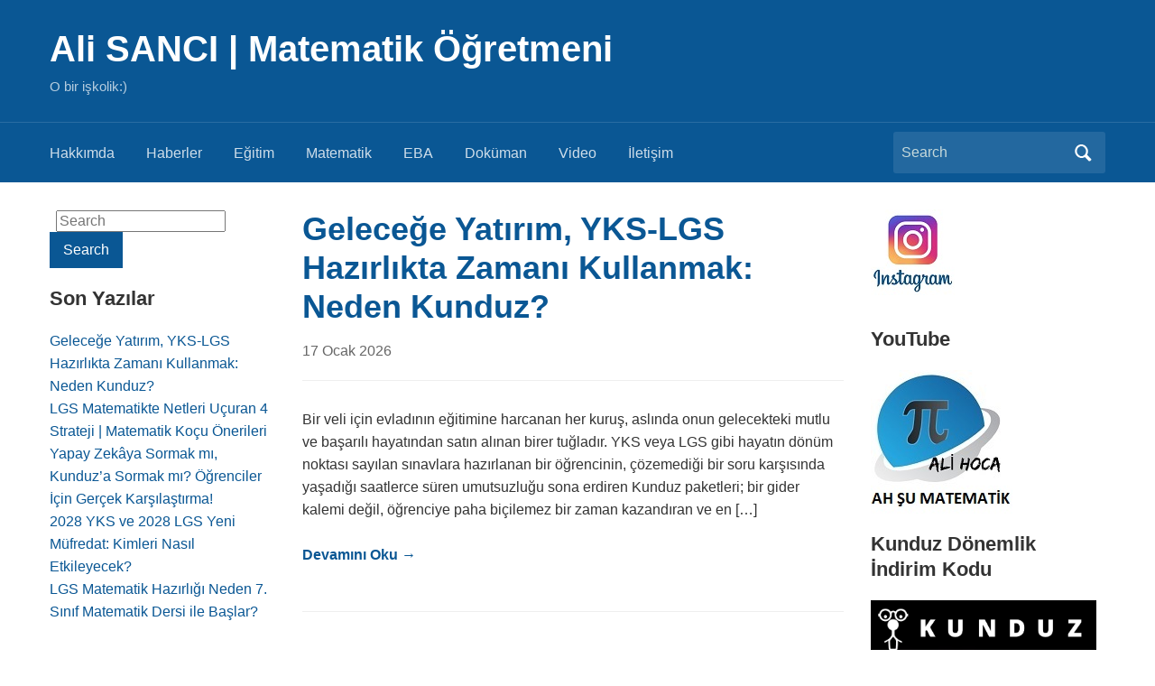

--- FILE ---
content_type: text/html; charset=UTF-8
request_url: https://www.alisanci.com/
body_size: 11581
content:
<!DOCTYPE html>
<html lang="tr">

<head>
	<meta charset="UTF-8" />
	<meta name="viewport" content="width=device-width, initial-scale=1">

	<link rel="profile" href="http://gmpg.org/xfn/11" />
	<link rel="pingback" href="https://www.alisanci.com/xmlrpc.php" />

	<title>Ali SANCI | Matematik Öğretmeni &#8211; O bir işkolik:)</title>
<meta name='robots' content='max-image-preview:large' />
<link rel="amphtml" href="https://www.alisanci.com/amp" /><meta name="generator" content="AMP for WP 1.1.11"/><link rel='dns-prefetch' href='//www.googletagmanager.com' />
<link rel='dns-prefetch' href='//pagead2.googlesyndication.com' />
<link rel="alternate" type="application/rss+xml" title="Ali SANCI | Matematik Öğretmeni &raquo; akışı" href="https://www.alisanci.com/feed" />
<link rel="alternate" type="application/rss+xml" title="Ali SANCI | Matematik Öğretmeni &raquo; yorum akışı" href="https://www.alisanci.com/comments/feed" />
		<style>
			.lazyload,
			.lazyloading {
				max-width: 100%;
			}
		</style>
		<style id='wp-img-auto-sizes-contain-inline-css' type='text/css'>
img:is([sizes=auto i],[sizes^="auto," i]){contain-intrinsic-size:3000px 1500px}
/*# sourceURL=wp-img-auto-sizes-contain-inline-css */
</style>
<style id='wp-emoji-styles-inline-css' type='text/css'>

	img.wp-smiley, img.emoji {
		display: inline !important;
		border: none !important;
		box-shadow: none !important;
		height: 1em !important;
		width: 1em !important;
		margin: 0 0.07em !important;
		vertical-align: -0.1em !important;
		background: none !important;
		padding: 0 !important;
	}
/*# sourceURL=wp-emoji-styles-inline-css */
</style>
<style id='wp-block-library-inline-css' type='text/css'>
:root{--wp-block-synced-color:#7a00df;--wp-block-synced-color--rgb:122,0,223;--wp-bound-block-color:var(--wp-block-synced-color);--wp-editor-canvas-background:#ddd;--wp-admin-theme-color:#007cba;--wp-admin-theme-color--rgb:0,124,186;--wp-admin-theme-color-darker-10:#006ba1;--wp-admin-theme-color-darker-10--rgb:0,107,160.5;--wp-admin-theme-color-darker-20:#005a87;--wp-admin-theme-color-darker-20--rgb:0,90,135;--wp-admin-border-width-focus:2px}@media (min-resolution:192dpi){:root{--wp-admin-border-width-focus:1.5px}}.wp-element-button{cursor:pointer}:root .has-very-light-gray-background-color{background-color:#eee}:root .has-very-dark-gray-background-color{background-color:#313131}:root .has-very-light-gray-color{color:#eee}:root .has-very-dark-gray-color{color:#313131}:root .has-vivid-green-cyan-to-vivid-cyan-blue-gradient-background{background:linear-gradient(135deg,#00d084,#0693e3)}:root .has-purple-crush-gradient-background{background:linear-gradient(135deg,#34e2e4,#4721fb 50%,#ab1dfe)}:root .has-hazy-dawn-gradient-background{background:linear-gradient(135deg,#faaca8,#dad0ec)}:root .has-subdued-olive-gradient-background{background:linear-gradient(135deg,#fafae1,#67a671)}:root .has-atomic-cream-gradient-background{background:linear-gradient(135deg,#fdd79a,#004a59)}:root .has-nightshade-gradient-background{background:linear-gradient(135deg,#330968,#31cdcf)}:root .has-midnight-gradient-background{background:linear-gradient(135deg,#020381,#2874fc)}:root{--wp--preset--font-size--normal:16px;--wp--preset--font-size--huge:42px}.has-regular-font-size{font-size:1em}.has-larger-font-size{font-size:2.625em}.has-normal-font-size{font-size:var(--wp--preset--font-size--normal)}.has-huge-font-size{font-size:var(--wp--preset--font-size--huge)}.has-text-align-center{text-align:center}.has-text-align-left{text-align:left}.has-text-align-right{text-align:right}.has-fit-text{white-space:nowrap!important}#end-resizable-editor-section{display:none}.aligncenter{clear:both}.items-justified-left{justify-content:flex-start}.items-justified-center{justify-content:center}.items-justified-right{justify-content:flex-end}.items-justified-space-between{justify-content:space-between}.screen-reader-text{border:0;clip-path:inset(50%);height:1px;margin:-1px;overflow:hidden;padding:0;position:absolute;width:1px;word-wrap:normal!important}.screen-reader-text:focus{background-color:#ddd;clip-path:none;color:#444;display:block;font-size:1em;height:auto;left:5px;line-height:normal;padding:15px 23px 14px;text-decoration:none;top:5px;width:auto;z-index:100000}html :where(.has-border-color){border-style:solid}html :where([style*=border-top-color]){border-top-style:solid}html :where([style*=border-right-color]){border-right-style:solid}html :where([style*=border-bottom-color]){border-bottom-style:solid}html :where([style*=border-left-color]){border-left-style:solid}html :where([style*=border-width]){border-style:solid}html :where([style*=border-top-width]){border-top-style:solid}html :where([style*=border-right-width]){border-right-style:solid}html :where([style*=border-bottom-width]){border-bottom-style:solid}html :where([style*=border-left-width]){border-left-style:solid}html :where(img[class*=wp-image-]){height:auto;max-width:100%}:where(figure){margin:0 0 1em}html :where(.is-position-sticky){--wp-admin--admin-bar--position-offset:var(--wp-admin--admin-bar--height,0px)}@media screen and (max-width:600px){html :where(.is-position-sticky){--wp-admin--admin-bar--position-offset:0px}}

/*# sourceURL=wp-block-library-inline-css */
</style><style id='wp-block-heading-inline-css' type='text/css'>
h1:where(.wp-block-heading).has-background,h2:where(.wp-block-heading).has-background,h3:where(.wp-block-heading).has-background,h4:where(.wp-block-heading).has-background,h5:where(.wp-block-heading).has-background,h6:where(.wp-block-heading).has-background{padding:1.25em 2.375em}h1.has-text-align-left[style*=writing-mode]:where([style*=vertical-lr]),h1.has-text-align-right[style*=writing-mode]:where([style*=vertical-rl]),h2.has-text-align-left[style*=writing-mode]:where([style*=vertical-lr]),h2.has-text-align-right[style*=writing-mode]:where([style*=vertical-rl]),h3.has-text-align-left[style*=writing-mode]:where([style*=vertical-lr]),h3.has-text-align-right[style*=writing-mode]:where([style*=vertical-rl]),h4.has-text-align-left[style*=writing-mode]:where([style*=vertical-lr]),h4.has-text-align-right[style*=writing-mode]:where([style*=vertical-rl]),h5.has-text-align-left[style*=writing-mode]:where([style*=vertical-lr]),h5.has-text-align-right[style*=writing-mode]:where([style*=vertical-rl]),h6.has-text-align-left[style*=writing-mode]:where([style*=vertical-lr]),h6.has-text-align-right[style*=writing-mode]:where([style*=vertical-rl]){rotate:180deg}
/*# sourceURL=https://www.alisanci.com/wp-includes/blocks/heading/style.min.css */
</style>
<style id='wp-block-paragraph-inline-css' type='text/css'>
.is-small-text{font-size:.875em}.is-regular-text{font-size:1em}.is-large-text{font-size:2.25em}.is-larger-text{font-size:3em}.has-drop-cap:not(:focus):first-letter{float:left;font-size:8.4em;font-style:normal;font-weight:100;line-height:.68;margin:.05em .1em 0 0;text-transform:uppercase}body.rtl .has-drop-cap:not(:focus):first-letter{float:none;margin-left:.1em}p.has-drop-cap.has-background{overflow:hidden}:root :where(p.has-background){padding:1.25em 2.375em}:where(p.has-text-color:not(.has-link-color)) a{color:inherit}p.has-text-align-left[style*="writing-mode:vertical-lr"],p.has-text-align-right[style*="writing-mode:vertical-rl"]{rotate:180deg}
/*# sourceURL=https://www.alisanci.com/wp-includes/blocks/paragraph/style.min.css */
</style>
<style id='wp-block-quote-inline-css' type='text/css'>
.wp-block-quote{box-sizing:border-box;overflow-wrap:break-word}.wp-block-quote.is-large:where(:not(.is-style-plain)),.wp-block-quote.is-style-large:where(:not(.is-style-plain)){margin-bottom:1em;padding:0 1em}.wp-block-quote.is-large:where(:not(.is-style-plain)) p,.wp-block-quote.is-style-large:where(:not(.is-style-plain)) p{font-size:1.5em;font-style:italic;line-height:1.6}.wp-block-quote.is-large:where(:not(.is-style-plain)) cite,.wp-block-quote.is-large:where(:not(.is-style-plain)) footer,.wp-block-quote.is-style-large:where(:not(.is-style-plain)) cite,.wp-block-quote.is-style-large:where(:not(.is-style-plain)) footer{font-size:1.125em;text-align:right}.wp-block-quote>cite{display:block}
/*# sourceURL=https://www.alisanci.com/wp-includes/blocks/quote/style.min.css */
</style>
<style id='wp-block-quote-theme-inline-css' type='text/css'>
.wp-block-quote{border-left:.25em solid;margin:0 0 1.75em;padding-left:1em}.wp-block-quote cite,.wp-block-quote footer{color:currentColor;font-size:.8125em;font-style:normal;position:relative}.wp-block-quote:where(.has-text-align-right){border-left:none;border-right:.25em solid;padding-left:0;padding-right:1em}.wp-block-quote:where(.has-text-align-center){border:none;padding-left:0}.wp-block-quote.is-large,.wp-block-quote.is-style-large,.wp-block-quote:where(.is-style-plain){border:none}
/*# sourceURL=https://www.alisanci.com/wp-includes/blocks/quote/theme.min.css */
</style>
<style id='wp-block-table-inline-css' type='text/css'>
.wp-block-table{overflow-x:auto}.wp-block-table table{border-collapse:collapse;width:100%}.wp-block-table thead{border-bottom:3px solid}.wp-block-table tfoot{border-top:3px solid}.wp-block-table td,.wp-block-table th{border:1px solid;padding:.5em}.wp-block-table .has-fixed-layout{table-layout:fixed;width:100%}.wp-block-table .has-fixed-layout td,.wp-block-table .has-fixed-layout th{word-break:break-word}.wp-block-table.aligncenter,.wp-block-table.alignleft,.wp-block-table.alignright{display:table;width:auto}.wp-block-table.aligncenter td,.wp-block-table.aligncenter th,.wp-block-table.alignleft td,.wp-block-table.alignleft th,.wp-block-table.alignright td,.wp-block-table.alignright th{word-break:break-word}.wp-block-table .has-subtle-light-gray-background-color{background-color:#f3f4f5}.wp-block-table .has-subtle-pale-green-background-color{background-color:#e9fbe5}.wp-block-table .has-subtle-pale-blue-background-color{background-color:#e7f5fe}.wp-block-table .has-subtle-pale-pink-background-color{background-color:#fcf0ef}.wp-block-table.is-style-stripes{background-color:initial;border-collapse:inherit;border-spacing:0}.wp-block-table.is-style-stripes tbody tr:nth-child(odd){background-color:#f0f0f0}.wp-block-table.is-style-stripes.has-subtle-light-gray-background-color tbody tr:nth-child(odd){background-color:#f3f4f5}.wp-block-table.is-style-stripes.has-subtle-pale-green-background-color tbody tr:nth-child(odd){background-color:#e9fbe5}.wp-block-table.is-style-stripes.has-subtle-pale-blue-background-color tbody tr:nth-child(odd){background-color:#e7f5fe}.wp-block-table.is-style-stripes.has-subtle-pale-pink-background-color tbody tr:nth-child(odd){background-color:#fcf0ef}.wp-block-table.is-style-stripes td,.wp-block-table.is-style-stripes th{border-color:#0000}.wp-block-table.is-style-stripes{border-bottom:1px solid #f0f0f0}.wp-block-table .has-border-color td,.wp-block-table .has-border-color th,.wp-block-table .has-border-color tr,.wp-block-table .has-border-color>*{border-color:inherit}.wp-block-table table[style*=border-top-color] tr:first-child,.wp-block-table table[style*=border-top-color] tr:first-child td,.wp-block-table table[style*=border-top-color] tr:first-child th,.wp-block-table table[style*=border-top-color]>*,.wp-block-table table[style*=border-top-color]>* td,.wp-block-table table[style*=border-top-color]>* th{border-top-color:inherit}.wp-block-table table[style*=border-top-color] tr:not(:first-child){border-top-color:initial}.wp-block-table table[style*=border-right-color] td:last-child,.wp-block-table table[style*=border-right-color] th,.wp-block-table table[style*=border-right-color] tr,.wp-block-table table[style*=border-right-color]>*{border-right-color:inherit}.wp-block-table table[style*=border-bottom-color] tr:last-child,.wp-block-table table[style*=border-bottom-color] tr:last-child td,.wp-block-table table[style*=border-bottom-color] tr:last-child th,.wp-block-table table[style*=border-bottom-color]>*,.wp-block-table table[style*=border-bottom-color]>* td,.wp-block-table table[style*=border-bottom-color]>* th{border-bottom-color:inherit}.wp-block-table table[style*=border-bottom-color] tr:not(:last-child){border-bottom-color:initial}.wp-block-table table[style*=border-left-color] td:first-child,.wp-block-table table[style*=border-left-color] th,.wp-block-table table[style*=border-left-color] tr,.wp-block-table table[style*=border-left-color]>*{border-left-color:inherit}.wp-block-table table[style*=border-style] td,.wp-block-table table[style*=border-style] th,.wp-block-table table[style*=border-style] tr,.wp-block-table table[style*=border-style]>*{border-style:inherit}.wp-block-table table[style*=border-width] td,.wp-block-table table[style*=border-width] th,.wp-block-table table[style*=border-width] tr,.wp-block-table table[style*=border-width]>*{border-style:inherit;border-width:inherit}
/*# sourceURL=https://www.alisanci.com/wp-includes/blocks/table/style.min.css */
</style>
<style id='wp-block-table-theme-inline-css' type='text/css'>
.wp-block-table{margin:0 0 1em}.wp-block-table td,.wp-block-table th{word-break:normal}.wp-block-table :where(figcaption){color:#555;font-size:13px;text-align:center}.is-dark-theme .wp-block-table :where(figcaption){color:#ffffffa6}
/*# sourceURL=https://www.alisanci.com/wp-includes/blocks/table/theme.min.css */
</style>
<style id='global-styles-inline-css' type='text/css'>
:root{--wp--preset--aspect-ratio--square: 1;--wp--preset--aspect-ratio--4-3: 4/3;--wp--preset--aspect-ratio--3-4: 3/4;--wp--preset--aspect-ratio--3-2: 3/2;--wp--preset--aspect-ratio--2-3: 2/3;--wp--preset--aspect-ratio--16-9: 16/9;--wp--preset--aspect-ratio--9-16: 9/16;--wp--preset--color--black: #000000;--wp--preset--color--cyan-bluish-gray: #abb8c3;--wp--preset--color--white: #ffffff;--wp--preset--color--pale-pink: #f78da7;--wp--preset--color--vivid-red: #cf2e2e;--wp--preset--color--luminous-vivid-orange: #ff6900;--wp--preset--color--luminous-vivid-amber: #fcb900;--wp--preset--color--light-green-cyan: #7bdcb5;--wp--preset--color--vivid-green-cyan: #00d084;--wp--preset--color--pale-cyan-blue: #8ed1fc;--wp--preset--color--vivid-cyan-blue: #0693e3;--wp--preset--color--vivid-purple: #9b51e0;--wp--preset--color--primary-blue: #0A5794;--wp--preset--color--dark-gray: #333333;--wp--preset--color--light-gray: #777777;--wp--preset--gradient--vivid-cyan-blue-to-vivid-purple: linear-gradient(135deg,rgb(6,147,227) 0%,rgb(155,81,224) 100%);--wp--preset--gradient--light-green-cyan-to-vivid-green-cyan: linear-gradient(135deg,rgb(122,220,180) 0%,rgb(0,208,130) 100%);--wp--preset--gradient--luminous-vivid-amber-to-luminous-vivid-orange: linear-gradient(135deg,rgb(252,185,0) 0%,rgb(255,105,0) 100%);--wp--preset--gradient--luminous-vivid-orange-to-vivid-red: linear-gradient(135deg,rgb(255,105,0) 0%,rgb(207,46,46) 100%);--wp--preset--gradient--very-light-gray-to-cyan-bluish-gray: linear-gradient(135deg,rgb(238,238,238) 0%,rgb(169,184,195) 100%);--wp--preset--gradient--cool-to-warm-spectrum: linear-gradient(135deg,rgb(74,234,220) 0%,rgb(151,120,209) 20%,rgb(207,42,186) 40%,rgb(238,44,130) 60%,rgb(251,105,98) 80%,rgb(254,248,76) 100%);--wp--preset--gradient--blush-light-purple: linear-gradient(135deg,rgb(255,206,236) 0%,rgb(152,150,240) 100%);--wp--preset--gradient--blush-bordeaux: linear-gradient(135deg,rgb(254,205,165) 0%,rgb(254,45,45) 50%,rgb(107,0,62) 100%);--wp--preset--gradient--luminous-dusk: linear-gradient(135deg,rgb(255,203,112) 0%,rgb(199,81,192) 50%,rgb(65,88,208) 100%);--wp--preset--gradient--pale-ocean: linear-gradient(135deg,rgb(255,245,203) 0%,rgb(182,227,212) 50%,rgb(51,167,181) 100%);--wp--preset--gradient--electric-grass: linear-gradient(135deg,rgb(202,248,128) 0%,rgb(113,206,126) 100%);--wp--preset--gradient--midnight: linear-gradient(135deg,rgb(2,3,129) 0%,rgb(40,116,252) 100%);--wp--preset--font-size--small: 14px;--wp--preset--font-size--medium: 20px;--wp--preset--font-size--large: 18px;--wp--preset--font-size--x-large: 42px;--wp--preset--font-size--regular: 16px;--wp--preset--font-size--extra-large: 24px;--wp--preset--spacing--20: 0.44rem;--wp--preset--spacing--30: 0.67rem;--wp--preset--spacing--40: 1rem;--wp--preset--spacing--50: 1.5rem;--wp--preset--spacing--60: 2.25rem;--wp--preset--spacing--70: 3.38rem;--wp--preset--spacing--80: 5.06rem;--wp--preset--shadow--natural: 6px 6px 9px rgba(0, 0, 0, 0.2);--wp--preset--shadow--deep: 12px 12px 50px rgba(0, 0, 0, 0.4);--wp--preset--shadow--sharp: 6px 6px 0px rgba(0, 0, 0, 0.2);--wp--preset--shadow--outlined: 6px 6px 0px -3px rgb(255, 255, 255), 6px 6px rgb(0, 0, 0);--wp--preset--shadow--crisp: 6px 6px 0px rgb(0, 0, 0);}:where(.is-layout-flex){gap: 0.5em;}:where(.is-layout-grid){gap: 0.5em;}body .is-layout-flex{display: flex;}.is-layout-flex{flex-wrap: wrap;align-items: center;}.is-layout-flex > :is(*, div){margin: 0;}body .is-layout-grid{display: grid;}.is-layout-grid > :is(*, div){margin: 0;}:where(.wp-block-columns.is-layout-flex){gap: 2em;}:where(.wp-block-columns.is-layout-grid){gap: 2em;}:where(.wp-block-post-template.is-layout-flex){gap: 1.25em;}:where(.wp-block-post-template.is-layout-grid){gap: 1.25em;}.has-black-color{color: var(--wp--preset--color--black) !important;}.has-cyan-bluish-gray-color{color: var(--wp--preset--color--cyan-bluish-gray) !important;}.has-white-color{color: var(--wp--preset--color--white) !important;}.has-pale-pink-color{color: var(--wp--preset--color--pale-pink) !important;}.has-vivid-red-color{color: var(--wp--preset--color--vivid-red) !important;}.has-luminous-vivid-orange-color{color: var(--wp--preset--color--luminous-vivid-orange) !important;}.has-luminous-vivid-amber-color{color: var(--wp--preset--color--luminous-vivid-amber) !important;}.has-light-green-cyan-color{color: var(--wp--preset--color--light-green-cyan) !important;}.has-vivid-green-cyan-color{color: var(--wp--preset--color--vivid-green-cyan) !important;}.has-pale-cyan-blue-color{color: var(--wp--preset--color--pale-cyan-blue) !important;}.has-vivid-cyan-blue-color{color: var(--wp--preset--color--vivid-cyan-blue) !important;}.has-vivid-purple-color{color: var(--wp--preset--color--vivid-purple) !important;}.has-black-background-color{background-color: var(--wp--preset--color--black) !important;}.has-cyan-bluish-gray-background-color{background-color: var(--wp--preset--color--cyan-bluish-gray) !important;}.has-white-background-color{background-color: var(--wp--preset--color--white) !important;}.has-pale-pink-background-color{background-color: var(--wp--preset--color--pale-pink) !important;}.has-vivid-red-background-color{background-color: var(--wp--preset--color--vivid-red) !important;}.has-luminous-vivid-orange-background-color{background-color: var(--wp--preset--color--luminous-vivid-orange) !important;}.has-luminous-vivid-amber-background-color{background-color: var(--wp--preset--color--luminous-vivid-amber) !important;}.has-light-green-cyan-background-color{background-color: var(--wp--preset--color--light-green-cyan) !important;}.has-vivid-green-cyan-background-color{background-color: var(--wp--preset--color--vivid-green-cyan) !important;}.has-pale-cyan-blue-background-color{background-color: var(--wp--preset--color--pale-cyan-blue) !important;}.has-vivid-cyan-blue-background-color{background-color: var(--wp--preset--color--vivid-cyan-blue) !important;}.has-vivid-purple-background-color{background-color: var(--wp--preset--color--vivid-purple) !important;}.has-black-border-color{border-color: var(--wp--preset--color--black) !important;}.has-cyan-bluish-gray-border-color{border-color: var(--wp--preset--color--cyan-bluish-gray) !important;}.has-white-border-color{border-color: var(--wp--preset--color--white) !important;}.has-pale-pink-border-color{border-color: var(--wp--preset--color--pale-pink) !important;}.has-vivid-red-border-color{border-color: var(--wp--preset--color--vivid-red) !important;}.has-luminous-vivid-orange-border-color{border-color: var(--wp--preset--color--luminous-vivid-orange) !important;}.has-luminous-vivid-amber-border-color{border-color: var(--wp--preset--color--luminous-vivid-amber) !important;}.has-light-green-cyan-border-color{border-color: var(--wp--preset--color--light-green-cyan) !important;}.has-vivid-green-cyan-border-color{border-color: var(--wp--preset--color--vivid-green-cyan) !important;}.has-pale-cyan-blue-border-color{border-color: var(--wp--preset--color--pale-cyan-blue) !important;}.has-vivid-cyan-blue-border-color{border-color: var(--wp--preset--color--vivid-cyan-blue) !important;}.has-vivid-purple-border-color{border-color: var(--wp--preset--color--vivid-purple) !important;}.has-vivid-cyan-blue-to-vivid-purple-gradient-background{background: var(--wp--preset--gradient--vivid-cyan-blue-to-vivid-purple) !important;}.has-light-green-cyan-to-vivid-green-cyan-gradient-background{background: var(--wp--preset--gradient--light-green-cyan-to-vivid-green-cyan) !important;}.has-luminous-vivid-amber-to-luminous-vivid-orange-gradient-background{background: var(--wp--preset--gradient--luminous-vivid-amber-to-luminous-vivid-orange) !important;}.has-luminous-vivid-orange-to-vivid-red-gradient-background{background: var(--wp--preset--gradient--luminous-vivid-orange-to-vivid-red) !important;}.has-very-light-gray-to-cyan-bluish-gray-gradient-background{background: var(--wp--preset--gradient--very-light-gray-to-cyan-bluish-gray) !important;}.has-cool-to-warm-spectrum-gradient-background{background: var(--wp--preset--gradient--cool-to-warm-spectrum) !important;}.has-blush-light-purple-gradient-background{background: var(--wp--preset--gradient--blush-light-purple) !important;}.has-blush-bordeaux-gradient-background{background: var(--wp--preset--gradient--blush-bordeaux) !important;}.has-luminous-dusk-gradient-background{background: var(--wp--preset--gradient--luminous-dusk) !important;}.has-pale-ocean-gradient-background{background: var(--wp--preset--gradient--pale-ocean) !important;}.has-electric-grass-gradient-background{background: var(--wp--preset--gradient--electric-grass) !important;}.has-midnight-gradient-background{background: var(--wp--preset--gradient--midnight) !important;}.has-small-font-size{font-size: var(--wp--preset--font-size--small) !important;}.has-medium-font-size{font-size: var(--wp--preset--font-size--medium) !important;}.has-large-font-size{font-size: var(--wp--preset--font-size--large) !important;}.has-x-large-font-size{font-size: var(--wp--preset--font-size--x-large) !important;}
/*# sourceURL=global-styles-inline-css */
</style>

<style id='classic-theme-styles-inline-css' type='text/css'>
/*! This file is auto-generated */
.wp-block-button__link{color:#fff;background-color:#32373c;border-radius:9999px;box-shadow:none;text-decoration:none;padding:calc(.667em + 2px) calc(1.333em + 2px);font-size:1.125em}.wp-block-file__button{background:#32373c;color:#fff;text-decoration:none}
/*# sourceURL=/wp-includes/css/classic-themes.min.css */
</style>
<link rel='stylesheet' id='academica-style-css' href='https://www.alisanci.com/wp-content/themes/academica/style.css?ver=6.9' type='text/css' media='all' />
<link rel='stylesheet' id='academica-style-mobile-css' href='https://www.alisanci.com/wp-content/themes/academica/media-queries.css?ver=1.0' type='text/css' media='all' />
<link rel='stylesheet' id='dashicons-css' href='https://www.alisanci.com/wp-includes/css/dashicons.min.css?ver=6.9' type='text/css' media='all' />
<link rel='stylesheet' id='wpzoom-social-icons-socicon-css' href='https://www.alisanci.com/wp-content/plugins/social-icons-widget-by-wpzoom/assets/css/wpzoom-socicon.css?ver=1768493240' type='text/css' media='all' />
<link rel='stylesheet' id='wpzoom-social-icons-genericons-css' href='https://www.alisanci.com/wp-content/plugins/social-icons-widget-by-wpzoom/assets/css/genericons.css?ver=1768493240' type='text/css' media='all' />
<link rel='stylesheet' id='wpzoom-social-icons-academicons-css' href='https://www.alisanci.com/wp-content/plugins/social-icons-widget-by-wpzoom/assets/css/academicons.min.css?ver=1768493240' type='text/css' media='all' />
<link rel='stylesheet' id='wpzoom-social-icons-font-awesome-3-css' href='https://www.alisanci.com/wp-content/plugins/social-icons-widget-by-wpzoom/assets/css/font-awesome-3.min.css?ver=1768493240' type='text/css' media='all' />
<link rel='stylesheet' id='wpzoom-social-icons-styles-css' href='https://www.alisanci.com/wp-content/plugins/social-icons-widget-by-wpzoom/assets/css/wpzoom-social-icons-styles.css?ver=1768493240' type='text/css' media='all' />
<link rel='preload' as='font'  id='wpzoom-social-icons-font-academicons-woff2-css' href='https://www.alisanci.com/wp-content/plugins/social-icons-widget-by-wpzoom/assets/font/academicons.woff2?v=1.9.2'  type='font/woff2' crossorigin />
<link rel='preload' as='font'  id='wpzoom-social-icons-font-fontawesome-3-woff2-css' href='https://www.alisanci.com/wp-content/plugins/social-icons-widget-by-wpzoom/assets/font/fontawesome-webfont.woff2?v=4.7.0'  type='font/woff2' crossorigin />
<link rel='preload' as='font'  id='wpzoom-social-icons-font-genericons-woff-css' href='https://www.alisanci.com/wp-content/plugins/social-icons-widget-by-wpzoom/assets/font/Genericons.woff'  type='font/woff' crossorigin />
<link rel='preload' as='font'  id='wpzoom-social-icons-font-socicon-woff2-css' href='https://www.alisanci.com/wp-content/plugins/social-icons-widget-by-wpzoom/assets/font/socicon.woff2?v=4.5.4'  type='font/woff2' crossorigin />
<script type="text/javascript" src="https://www.alisanci.com/wp-includes/js/jquery/jquery.min.js?ver=3.7.1" id="jquery-core-js"></script>
<script type="text/javascript" src="https://www.alisanci.com/wp-includes/js/jquery/jquery-migrate.min.js?ver=3.4.1" id="jquery-migrate-js"></script>
<link rel="https://api.w.org/" href="https://www.alisanci.com/wp-json/" /><link rel="EditURI" type="application/rsd+xml" title="RSD" href="https://www.alisanci.com/xmlrpc.php?rsd" />
<meta name="generator" content="WordPress 6.9" />
<meta name="generator" content="Site Kit by Google 1.170.0" />		<script>
			document.documentElement.className = document.documentElement.className.replace('no-js', 'js');
		</script>
				<style>
			.no-js img.lazyload {
				display: none;
			}

			figure.wp-block-image img.lazyloading {
				min-width: 150px;
			}

			.lazyload,
			.lazyloading {
				--smush-placeholder-width: 100px;
				--smush-placeholder-aspect-ratio: 1/1;
				width: var(--smush-image-width, var(--smush-placeholder-width)) !important;
				aspect-ratio: var(--smush-image-aspect-ratio, var(--smush-placeholder-aspect-ratio)) !important;
			}

						.lazyload, .lazyloading {
				opacity: 0;
			}

			.lazyloaded {
				opacity: 1;
				transition: opacity 400ms;
				transition-delay: 0ms;
			}

					</style>
		
<!-- Site Kit tarafından eklenen Google AdSense meta etiketleri -->
<meta name="google-adsense-platform-account" content="ca-host-pub-2644536267352236">
<meta name="google-adsense-platform-domain" content="sitekit.withgoogle.com">
<!-- Site Kit tarafından eklenen Google AdSense meta etiketlerine son verin -->

<!-- Google AdSense snippet added by Site Kit -->
<script type="text/javascript" async="async" src="https://pagead2.googlesyndication.com/pagead/js/adsbygoogle.js?client=ca-pub-8949015402851199&amp;host=ca-host-pub-2644536267352236" crossorigin="anonymous"></script>

<!-- End Google AdSense snippet added by Site Kit -->

</head>

<body class="home blog wp-embed-responsive wp-theme-academica">

    
    <!-- Skip links for accessibility -->
    <a class="skip-link screen-reader-text" href="#main">Skip to main content</a>

	
	<div id="header" class="clearfix" >

		
			<div class="inner-wrap">

				<div id="logo" class="logo-left">
					 
												<h1 id="site-title"> 
											
						<a href="https://www.alisanci.com" title="Ali SANCI | Matematik Öğretmeni - O bir işkolik:)" rel="home">

							Ali SANCI | Matematik Öğretmeni
						</a>

					 
												</h1> 
											
					<p id="site-description">O bir işkolik:)</p>
				</div><!-- end #logo -->

			</div><!-- end .inner-wrap -->

			<div id="main-nav">

				<div class="inner-wrap">

					<nav class="main-navbar" role="navigation" aria-label="Primary Navigation">

	                    <div class="navbar-header">
	                        
	                           <a class="navbar-toggle" href="#menu-main-slide" aria-label="Toggle mobile menu" aria-expanded="false" aria-controls="menu-main-slide">
	                               <span class="screen-reader-text">Toggle mobile menu</span>
	                               <span class="icon-bar" aria-hidden="true"></span>
	                               <span class="icon-bar" aria-hidden="true"></span>
	                               <span class="icon-bar" aria-hidden="true"></span>
	                           </a>


	                           <div id="menu-main-slide" class="menu-ust-container"><ul id="menu-ust" class="menu"><li id="menu-item-26" class="menu-item menu-item-type-post_type menu-item-object-page menu-item-26"><a href="https://www.alisanci.com/hakkimda">Hakkımda</a></li>
<li id="menu-item-167" class="menu-item menu-item-type-taxonomy menu-item-object-category menu-item-167"><a href="https://www.alisanci.com/category/haberler">Haberler</a></li>
<li id="menu-item-166" class="menu-item menu-item-type-taxonomy menu-item-object-category menu-item-166"><a href="https://www.alisanci.com/category/egitim">Eğitim</a></li>
<li id="menu-item-2401" class="menu-item menu-item-type-taxonomy menu-item-object-category menu-item-2401"><a href="https://www.alisanci.com/category/matematik">Matematik</a></li>
<li id="menu-item-2263" class="menu-item menu-item-type-custom menu-item-object-custom menu-item-2263"><a href="https://www.alisanci.com/?s=eba&#038;submit=">EBA</a></li>
<li id="menu-item-226" class="menu-item menu-item-type-taxonomy menu-item-object-category menu-item-226"><a href="https://www.alisanci.com/category/dokuman">Doküman</a></li>
<li id="menu-item-262" class="menu-item menu-item-type-taxonomy menu-item-object-category menu-item-262"><a href="https://www.alisanci.com/category/video">Video</a></li>
<li id="menu-item-23" class="menu-item menu-item-type-post_type menu-item-object-page menu-item-23"><a href="https://www.alisanci.com/iletisim">İletişim</a></li>
</ul></div>
	                    </div>


	                    <div id="navbar-main">

	                        <div class="menu-ust-container"><ul id="menu-ust-1" class="nav navbar-nav dropdown sf-menu"><li class="menu-item menu-item-type-post_type menu-item-object-page menu-item-26"><a href="https://www.alisanci.com/hakkimda">Hakkımda</a></li>
<li class="menu-item menu-item-type-taxonomy menu-item-object-category menu-item-167"><a href="https://www.alisanci.com/category/haberler">Haberler</a></li>
<li class="menu-item menu-item-type-taxonomy menu-item-object-category menu-item-166"><a href="https://www.alisanci.com/category/egitim">Eğitim</a></li>
<li class="menu-item menu-item-type-taxonomy menu-item-object-category menu-item-2401"><a href="https://www.alisanci.com/category/matematik">Matematik</a></li>
<li class="menu-item menu-item-type-custom menu-item-object-custom menu-item-2263"><a href="https://www.alisanci.com/?s=eba&#038;submit=">EBA</a></li>
<li class="menu-item menu-item-type-taxonomy menu-item-object-category menu-item-226"><a href="https://www.alisanci.com/category/dokuman">Doküman</a></li>
<li class="menu-item menu-item-type-taxonomy menu-item-object-category menu-item-262"><a href="https://www.alisanci.com/category/video">Video</a></li>
<li class="menu-item menu-item-type-post_type menu-item-object-page menu-item-23"><a href="https://www.alisanci.com/iletisim">İletişim</a></li>
</ul></div>

	                    </div><!-- #navbar-main -->

	                </nav><!-- .navbar -->

					<div id="search">
						<form method="get" id="searchform" action="https://www.alisanci.com/" role="search">
	<label for="s" class="screen-reader-text">Search for:</label>
	<input id="s" type="search" name="s" placeholder="Search" aria-label="Search">
	<button id="searchsubmit" name="submit" type="submit" aria-label="Submit search">Search</button>
</form>					</div><!-- end #search -->

				</div><!-- end .inner-wrap -->

			</div><!-- end #main-nav -->

		
	</div><!-- end #header -->

	<div id="wrap">
		
		<main id="main" class="site-main" role="main">
<div id="content" class="clearfix">

        	<aside class="column column-narrow" role="complementary" aria-label="Left Sidebar">
    		<section id="search-2" class="widget clearfix widget_search"><form method="get" id="searchform" action="https://www.alisanci.com/" role="search">
	<label for="s" class="screen-reader-text">Search for:</label>
	<input id="s" type="search" name="s" placeholder="Search" aria-label="Search">
	<button id="searchsubmit" name="submit" type="submit" aria-label="Submit search">Search</button>
</form></section>
		<section id="recent-posts-2" class="widget clearfix widget_recent_entries">
		<h3 class="widget-title">Son Yazılar</h3>
		<ul>
											<li>
					<a href="https://www.alisanci.com/yks-lgs-hazirlikta-zamani-kullanmak-kunduz.html">Geleceğe Yatırım, YKS-LGS Hazırlıkta Zamanı Kullanmak: Neden Kunduz?</a>
									</li>
											<li>
					<a href="https://www.alisanci.com/lgs-matematik-net-artirma-stratejileri.html">LGS Matematikte Netleri Uçuran 4 Strateji | Matematik Koçu Önerileri</a>
									</li>
											<li>
					<a href="https://www.alisanci.com/yapay-zekaya-sormak-mi-kunduza-sormak-mi.html">Yapay Zekâya Sormak mı, Kunduz’a Sormak mı? Öğrenciler İçin Gerçek Karşılaştırma!</a>
									</li>
											<li>
					<a href="https://www.alisanci.com/2028-yks-ve-2028-lgs-yeni-mufredat-kimleri-nasil-etkileyecek.html">2028 YKS ve 2028 LGS Yeni Müfredat: Kimleri Nasıl Etkileyecek?</a>
									</li>
											<li>
					<a href="https://www.alisanci.com/lgs-matematik-hazirligi-neden-7-sinif-matematik-dersi-ile-baslar.html">LGS Matematik Hazırlığı Neden 7. Sınıf Matematik Dersi ile Başlar?</a>
									</li>
					</ul>

		</section><section id="block-10" class="widget clearfix widget_block">
<h2 class="wp-block-heading">Kunduz İndirim Kodu</h2>
</section><section id="block-11" class="widget clearfix widget_block"><a target="_blank" href="https://www.alisanci.com/kunduzda-indirim-kodu-nasil-kullanilir.html"><img decoding="async" alt="" data-src="https://www.alisanci.com/wp-content/uploads/2023/12/indirim-kucuk.png" src="[data-uri]" class="lazyload" style="--smush-placeholder-width: 675px; --smush-placeholder-aspect-ratio: 675/675;" /></a></section>    	</aside><!-- end .column-narrow -->
    
	<div id="column-content" class="column column-content posts">

		
<div id="post-5650" class="clearfix post-5650 post type-post status-publish format-standard hentry category-egitim category-genel category-haberler category-rehberlik category-teknoloji-haberleri tag-kunduz-nedir">

	<h2><a href="https://www.alisanci.com/yks-lgs-hazirlikta-zamani-kullanmak-kunduz.html" rel="bookmark">Geleceğe Yatırım, YKS-LGS Hazırlıkta Zamanı Kullanmak: Neden Kunduz?</a></h2>
	<p class="entry-meta">
		<a href="https://www.alisanci.com/yks-lgs-hazirlikta-zamani-kullanmak-kunduz.html" title="Permanent Link to Geleceğe Yatırım, YKS-LGS Hazırlıkta Zamanı Kullanmak: Neden Kunduz?" rel="bookmark">17 Ocak 2026 </a>	</p><!-- end .entry-meta -->
	<div class="entry-summary">
		<p>Bir veli için evladının eğitimine harcanan her kuruş, aslında onun gelecekteki mutlu ve başarılı hayatından satın alınan birer tuğladır. YKS veya LGS gibi hayatın dönüm noktası sayılan sınavlara hazırlanan bir öğrencinin, çözemediği bir soru karşısında yaşadığı saatlerce süren umutsuzluğu sona erdiren Kunduz paketleri; bir gider kalemi değil, öğrenciye paha biçilemez bir zaman kazandıran ve en [&hellip;]</p><p><a href="https://www.alisanci.com/yks-lgs-hazirlikta-zamani-kullanmak-kunduz.html" class="read-more">Devamını Oku &rarr;</a></p>	</div>

</div><!-- end #post-## -->
<div id="post-5636" class="clearfix post-5636 post type-post status-publish format-standard hentry category-egitim category-genel category-matematik category-rehberlik category-sinavlar tag-lgs-deneme-analizi tag-lgs-hazirlik-taktikleri tag-yeni-nesil-soru-cozme-teknikleri">

	<h2><a href="https://www.alisanci.com/lgs-matematik-net-artirma-stratejileri.html" rel="bookmark">LGS Matematikte Netleri Uçuran 4 Strateji | Matematik Koçu Önerileri</a></h2>
	<p class="entry-meta">
		<a href="https://www.alisanci.com/lgs-matematik-net-artirma-stratejileri.html" title="Permanent Link to LGS Matematikte Netleri Uçuran 4 Strateji | Matematik Koçu Önerileri" rel="bookmark">15 Ocak 2026 </a>	</p><!-- end .entry-meta -->
	<div class="entry-summary">
		<p>LGS Matematikte &#8220;Yeni Nesil&#8221; soruları çözemiyor musun? Netlerin neden artmadığını ve bu süreci nasıl yöneteceğini bir LGS matematik koçu olan Ali Hoca&#8217;dan öğren! LGS Matematikte &#8220;Duvara Toslama&#8221; Evresi: Neden Netlerin Artmıyor? LGS maratonunun en sancılı:) durağına hoş geldin. Eğer şu günlerde &#8220;Konuyu anlıyorum ama Yeni Nesil sorulara gelince kalem oynatamıyorum&#8221; diyorsun, yalnız değilsin. Hatta doğru [&hellip;]</p><p><a href="https://www.alisanci.com/lgs-matematik-net-artirma-stratejileri.html" class="read-more">Devamını Oku &rarr;</a></p>	</div>

</div><!-- end #post-## -->
<div id="post-5625" class="clearfix post-5625 post type-post status-publish format-standard hentry category-egitim category-haberler category-rehberlik category-sinavlar category-teknoloji-haberleri tag-kunduz-soru tag-yapay-zeka">

	<h2><a href="https://www.alisanci.com/yapay-zekaya-sormak-mi-kunduza-sormak-mi.html" rel="bookmark">Yapay Zekâya Sormak mı, Kunduz’a Sormak mı? Öğrenciler İçin Gerçek Karşılaştırma!</a></h2>
	<p class="entry-meta">
		<a href="https://www.alisanci.com/yapay-zekaya-sormak-mi-kunduza-sormak-mi.html" title="Permanent Link to Yapay Zekâya Sormak mı, Kunduz’a Sormak mı? Öğrenciler İçin Gerçek Karşılaştırma!" rel="bookmark">7 Ocak 2026 </a>	</p><!-- end .entry-meta -->
	<div class="entry-summary">
		<p>YKS ya da LGS’ye hazırlanırken, yada günlük herhangi bir derse çalışırken, bir soruya takıldığında çoğu öğrencinin yaptığı ilk şey aynı: Soruyu yapay zekâya kopyalayıp cevaba bakmak. Hızlı, bedava ve zahmetsiz. Ama iş sayısal sorulara geldiğinde, hele de yeni maarif modelin detaylı soru tarzlarında, cevap çoğu zaman yeterli olmaz. Çünkü problem genelde “doğru cevap ne?” değil, [&hellip;]</p><p><a href="https://www.alisanci.com/yapay-zekaya-sormak-mi-kunduza-sormak-mi.html" class="read-more">Devamını Oku &rarr;</a></p>	</div>

</div><!-- end #post-## -->
<div id="post-5602" class="clearfix post-5602 post type-post status-publish format-standard hentry category-egitim category-rehberlik category-sinavlar tag-2028-lgs tag-2028-lgs-konulari tag-2028-yks tag-2028-yks-konulari">

	<h2><a href="https://www.alisanci.com/2028-yks-ve-2028-lgs-yeni-mufredat-kimleri-nasil-etkileyecek.html" rel="bookmark">2028 YKS ve 2028 LGS Yeni Müfredat: Kimleri Nasıl Etkileyecek?</a></h2>
	<p class="entry-meta">
		<a href="https://www.alisanci.com/2028-yks-ve-2028-lgs-yeni-mufredat-kimleri-nasil-etkileyecek.html" title="Permanent Link to 2028 YKS ve 2028 LGS Yeni Müfredat: Kimleri Nasıl Etkileyecek?" rel="bookmark">1 Ocak 2026 </a>	</p><!-- end .entry-meta -->
	<div class="entry-summary">
		<p>Türkiye’de sınav sistemi yeni bir döneme giriyor. Milli Eğitim Bakanlığı tarafından uygulamaya alınan Türkiye Yüzyılı Maarif Modeli, 2028 yılından itibaren YKS ve LGS soru modellerinde köklü bir değişimi beraberinde getirecek. Bu değişim, özellikle şu anda 6, 10 ve 11. sınıfta okuyan öğrenciler için kritik önem taşıyor. Bu yazıda; 2028 YKS’ye kimlerin gireceği, 2028 LGS’ye kimlerin [&hellip;]</p><p><a href="https://www.alisanci.com/2028-yks-ve-2028-lgs-yeni-mufredat-kimleri-nasil-etkileyecek.html" class="read-more">Devamını Oku &rarr;</a></p>	</div>

</div><!-- end #post-## -->
<div class="navigation clearfix">
	<h3 class="assistive-text">
		Post navigation	</h3>
	<span class="nav-previous"><a href="https://www.alisanci.com/page/2" ><span class="meta-nav">&larr;</span> Older posts</a>	</span> <span class="nav-next">	</span>
</div>
<!-- end .navigation -->

	</div><!-- end .column-content -->

			<aside class="column column-narrow column-last" role="complementary" aria-label="Right Sidebar">
			<section id="block-3" class="widget clearfix widget_block"><p><a target="_blank" href="https://www.instagram.com/alisancicom/"><img decoding="async" alt="" data-src="https://www.alisanci.com/wp-content/uploads/2022/07/instagramekle-1.jpg" src="[data-uri]" class="lazyload" style="--smush-placeholder-width: 93px; --smush-placeholder-aspect-ratio: 93/95;"></a></p></section><section id="custom_html-6" class="widget_text widget clearfix widget_custom_html"><h3 class="widget-title">YouTube</h3><div class="textwidget custom-html-widget"><a target="_blank" href="https://www.youtube.com/c/AliHocaAhŞuMatematik"><img alt="" data-src="https://www.alisanci.com/wp-content/uploads/2021/06/alilogo1.jpg" src="[data-uri]" class="lazyload" style="--smush-placeholder-width: 157px; --smush-placeholder-aspect-ratio: 157/159;" /></a></div></section><section id="custom_html-8" class="widget_text widget clearfix widget_custom_html"><h3 class="widget-title">Kunduz Dönemlik İndirim Kodu</h3><div class="textwidget custom-html-widget"><a target="_blank" href="https://www.alisanci.com/kunduz-300%e2%82%ba-indirim-kodu.html"><img alt="" data-src="https://www.alisanci.com/wp-content/uploads/2023/12/indirim-kucuk.png" src="[data-uri]" class="lazyload" style="--smush-placeholder-width: 675px; --smush-placeholder-aspect-ratio: 675/675;" /></a></div></section><section id="categories-3" class="widget clearfix widget_categories"><h3 class="widget-title">Kategoriler</h3>
			<ul>
					<li class="cat-item cat-item-91"><a href="https://www.alisanci.com/category/diger">Diğer</a>
</li>
	<li class="cat-item cat-item-44"><a href="https://www.alisanci.com/category/dokuman">Doküman</a>
</li>
	<li class="cat-item cat-item-2"><a href="https://www.alisanci.com/category/egitim">Eğitim</a>
</li>
	<li class="cat-item cat-item-39"><a href="https://www.alisanci.com/category/ekonomi">Ekonomi</a>
</li>
	<li class="cat-item cat-item-1"><a href="https://www.alisanci.com/category/genel">Genel</a>
</li>
	<li class="cat-item cat-item-10"><a href="https://www.alisanci.com/category/guncel">Güncel</a>
</li>
	<li class="cat-item cat-item-55"><a href="https://www.alisanci.com/category/haberler">Haberler</a>
</li>
	<li class="cat-item cat-item-131"><a href="https://www.alisanci.com/category/matematik">Matematik</a>
</li>
	<li class="cat-item cat-item-470"><a href="https://www.alisanci.com/category/meb">MEB</a>
</li>
	<li class="cat-item cat-item-185"><a href="https://www.alisanci.com/category/egitim/rehberlik">Rehberlik</a>
</li>
	<li class="cat-item cat-item-263"><a href="https://www.alisanci.com/category/egitim/sinavlar">Sınavlar</a>
</li>
	<li class="cat-item cat-item-71"><a href="https://www.alisanci.com/category/haberler/teknoloji-haberleri">Teknoloji</a>
</li>
	<li class="cat-item cat-item-3"><a href="https://www.alisanci.com/category/video">Video</a>
</li>
			</ul>

			</section><section id="calendar-2" class="widget clearfix widget_calendar"><div id="calendar_wrap" class="calendar_wrap"><table id="wp-calendar" class="wp-calendar-table">
	<caption>Ocak 2026</caption>
	<thead>
	<tr>
		<th scope="col" aria-label="Pazartesi">P</th>
		<th scope="col" aria-label="Salı">S</th>
		<th scope="col" aria-label="Çarşamba">Ç</th>
		<th scope="col" aria-label="Perşembe">P</th>
		<th scope="col" aria-label="Cuma">C</th>
		<th scope="col" aria-label="Cumartesi">C</th>
		<th scope="col" aria-label="Pazar">P</th>
	</tr>
	</thead>
	<tbody>
	<tr>
		<td colspan="3" class="pad">&nbsp;</td><td><a href="https://www.alisanci.com/2026/01/01" aria-label="Yazılar 1 January 2026 tarihinde yayınlandı">1</a></td><td>2</td><td>3</td><td>4</td>
	</tr>
	<tr>
		<td>5</td><td>6</td><td><a href="https://www.alisanci.com/2026/01/07" aria-label="Yazılar 7 January 2026 tarihinde yayınlandı">7</a></td><td>8</td><td>9</td><td>10</td><td>11</td>
	</tr>
	<tr>
		<td>12</td><td>13</td><td>14</td><td><a href="https://www.alisanci.com/2026/01/15" aria-label="Yazılar 15 January 2026 tarihinde yayınlandı">15</a></td><td>16</td><td><a href="https://www.alisanci.com/2026/01/17" aria-label="Yazılar 17 January 2026 tarihinde yayınlandı">17</a></td><td>18</td>
	</tr>
	<tr>
		<td>19</td><td>20</td><td id="today">21</td><td>22</td><td>23</td><td>24</td><td>25</td>
	</tr>
	<tr>
		<td>26</td><td>27</td><td>28</td><td>29</td><td>30</td><td>31</td>
		<td class="pad" colspan="1">&nbsp;</td>
	</tr>
	</tbody>
	</table><nav aria-label="Geçmiş ve gelecek aylar" class="wp-calendar-nav">
		<span class="wp-calendar-nav-prev"><a href="https://www.alisanci.com/2025/12">&laquo; Ara</a></span>
		<span class="pad">&nbsp;</span>
		<span class="wp-calendar-nav-next">&nbsp;</span>
	</nav></div></section><section id="block-9" class="widget clearfix widget_block"><a href="https://www.kunduzindirimkodu.com/">Kunduz İndirim Kodu</a></section>		</aside><!-- end .column-narrow -->
	
</div><!-- end #content -->

			<footer id="footer" class="clearfix" role="contentinfo">
				
								<p class="copy">
 					Powered by <a href="https://wordpress.org">WordPress</a> / Academica WordPress Theme by <a href="https://www.wpzoom.com" rel="nofollow">WPZOOM</a>				</p>
			</footer><!-- end #footer -->
		</main><!-- end #main -->
		</div><!-- end #wrap -->

		<script type="speculationrules">
{"prefetch":[{"source":"document","where":{"and":[{"href_matches":"/*"},{"not":{"href_matches":["/wp-*.php","/wp-admin/*","/wp-content/uploads/*","/wp-content/*","/wp-content/plugins/*","/wp-content/themes/academica/*","/*\\?(.+)"]}},{"not":{"selector_matches":"a[rel~=\"nofollow\"]"}},{"not":{"selector_matches":".no-prefetch, .no-prefetch a"}}]},"eagerness":"conservative"}]}
</script>
<script type="text/javascript" src="https://www.alisanci.com/wp-content/themes/academica/js/jquery.mmenu.min.all.js?ver=20150325" id="mmenu-js"></script>
<script type="text/javascript" src="https://www.alisanci.com/wp-content/themes/academica/js/superfish.min.js?ver=20150325" id="superfish-js"></script>
<script type="text/javascript" src="https://www.alisanci.com/wp-content/themes/academica/js/functions.js?ver=20150325" id="academica-script-js"></script>
<script type="text/javascript" src="https://www.alisanci.com/wp-content/plugins/social-icons-widget-by-wpzoom/assets/js/social-icons-widget-frontend.js?ver=1768493240" id="zoom-social-icons-widget-frontend-js"></script>
<script type="text/javascript" id="smush-lazy-load-js-before">
/* <![CDATA[ */
var smushLazyLoadOptions = {"autoResizingEnabled":false,"autoResizeOptions":{"precision":5,"skipAutoWidth":true}};
//# sourceURL=smush-lazy-load-js-before
/* ]]> */
</script>
<script type="text/javascript" src="https://www.alisanci.com/wp-content/plugins/wp-smushit/app/assets/js/smush-lazy-load.min.js?ver=3.23.2" id="smush-lazy-load-js"></script>
<script id="wp-emoji-settings" type="application/json">
{"baseUrl":"https://s.w.org/images/core/emoji/17.0.2/72x72/","ext":".png","svgUrl":"https://s.w.org/images/core/emoji/17.0.2/svg/","svgExt":".svg","source":{"concatemoji":"https://www.alisanci.com/wp-includes/js/wp-emoji-release.min.js?ver=6.9"}}
</script>
<script type="module">
/* <![CDATA[ */
/*! This file is auto-generated */
const a=JSON.parse(document.getElementById("wp-emoji-settings").textContent),o=(window._wpemojiSettings=a,"wpEmojiSettingsSupports"),s=["flag","emoji"];function i(e){try{var t={supportTests:e,timestamp:(new Date).valueOf()};sessionStorage.setItem(o,JSON.stringify(t))}catch(e){}}function c(e,t,n){e.clearRect(0,0,e.canvas.width,e.canvas.height),e.fillText(t,0,0);t=new Uint32Array(e.getImageData(0,0,e.canvas.width,e.canvas.height).data);e.clearRect(0,0,e.canvas.width,e.canvas.height),e.fillText(n,0,0);const a=new Uint32Array(e.getImageData(0,0,e.canvas.width,e.canvas.height).data);return t.every((e,t)=>e===a[t])}function p(e,t){e.clearRect(0,0,e.canvas.width,e.canvas.height),e.fillText(t,0,0);var n=e.getImageData(16,16,1,1);for(let e=0;e<n.data.length;e++)if(0!==n.data[e])return!1;return!0}function u(e,t,n,a){switch(t){case"flag":return n(e,"\ud83c\udff3\ufe0f\u200d\u26a7\ufe0f","\ud83c\udff3\ufe0f\u200b\u26a7\ufe0f")?!1:!n(e,"\ud83c\udde8\ud83c\uddf6","\ud83c\udde8\u200b\ud83c\uddf6")&&!n(e,"\ud83c\udff4\udb40\udc67\udb40\udc62\udb40\udc65\udb40\udc6e\udb40\udc67\udb40\udc7f","\ud83c\udff4\u200b\udb40\udc67\u200b\udb40\udc62\u200b\udb40\udc65\u200b\udb40\udc6e\u200b\udb40\udc67\u200b\udb40\udc7f");case"emoji":return!a(e,"\ud83e\u1fac8")}return!1}function f(e,t,n,a){let r;const o=(r="undefined"!=typeof WorkerGlobalScope&&self instanceof WorkerGlobalScope?new OffscreenCanvas(300,150):document.createElement("canvas")).getContext("2d",{willReadFrequently:!0}),s=(o.textBaseline="top",o.font="600 32px Arial",{});return e.forEach(e=>{s[e]=t(o,e,n,a)}),s}function r(e){var t=document.createElement("script");t.src=e,t.defer=!0,document.head.appendChild(t)}a.supports={everything:!0,everythingExceptFlag:!0},new Promise(t=>{let n=function(){try{var e=JSON.parse(sessionStorage.getItem(o));if("object"==typeof e&&"number"==typeof e.timestamp&&(new Date).valueOf()<e.timestamp+604800&&"object"==typeof e.supportTests)return e.supportTests}catch(e){}return null}();if(!n){if("undefined"!=typeof Worker&&"undefined"!=typeof OffscreenCanvas&&"undefined"!=typeof URL&&URL.createObjectURL&&"undefined"!=typeof Blob)try{var e="postMessage("+f.toString()+"("+[JSON.stringify(s),u.toString(),c.toString(),p.toString()].join(",")+"));",a=new Blob([e],{type:"text/javascript"});const r=new Worker(URL.createObjectURL(a),{name:"wpTestEmojiSupports"});return void(r.onmessage=e=>{i(n=e.data),r.terminate(),t(n)})}catch(e){}i(n=f(s,u,c,p))}t(n)}).then(e=>{for(const n in e)a.supports[n]=e[n],a.supports.everything=a.supports.everything&&a.supports[n],"flag"!==n&&(a.supports.everythingExceptFlag=a.supports.everythingExceptFlag&&a.supports[n]);var t;a.supports.everythingExceptFlag=a.supports.everythingExceptFlag&&!a.supports.flag,a.supports.everything||((t=a.source||{}).concatemoji?r(t.concatemoji):t.wpemoji&&t.twemoji&&(r(t.twemoji),r(t.wpemoji)))});
//# sourceURL=https://www.alisanci.com/wp-includes/js/wp-emoji-loader.min.js
/* ]]> */
</script>
	</body>
</html>

--- FILE ---
content_type: text/html; charset=utf-8
request_url: https://www.google.com/recaptcha/api2/aframe
body_size: 266
content:
<!DOCTYPE HTML><html><head><meta http-equiv="content-type" content="text/html; charset=UTF-8"></head><body><script nonce="gT2QdYb6zuO11dpjmhqHbw">/** Anti-fraud and anti-abuse applications only. See google.com/recaptcha */ try{var clients={'sodar':'https://pagead2.googlesyndication.com/pagead/sodar?'};window.addEventListener("message",function(a){try{if(a.source===window.parent){var b=JSON.parse(a.data);var c=clients[b['id']];if(c){var d=document.createElement('img');d.src=c+b['params']+'&rc='+(localStorage.getItem("rc::a")?sessionStorage.getItem("rc::b"):"");window.document.body.appendChild(d);sessionStorage.setItem("rc::e",parseInt(sessionStorage.getItem("rc::e")||0)+1);localStorage.setItem("rc::h",'1768966069346');}}}catch(b){}});window.parent.postMessage("_grecaptcha_ready", "*");}catch(b){}</script></body></html>